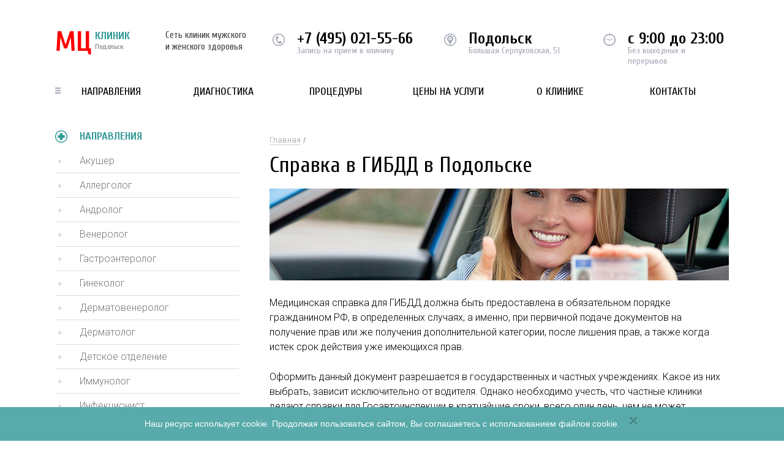

--- FILE ---
content_type: text/html; charset=UTF-8
request_url: https://mc-podolsk.ru/napravleniya/spravka-v-gibdd/
body_size: 6312
content:
<!doctype html><html><head><meta charset="utf-8"><meta http-equiv="X-UA-Compatible" content="IE=Edge;chrome=1"><meta name="viewport" content="width=device-width, initial-scale=1.0"><link rel="shortcut icon" href="/local/theme/images/favicon.ico?v=2" type="image/x-icon"><title>Справка в ГИБДД (ГАИ) на водительское удостоверение в Подольске - МЦ Клиник</title><link href="https://fonts.googleapis.com/css?family=Cuprum:300,400,400i,700,700i|Roboto+Condensed:300,400,400i,700,700i|Roboto:300,400,400i,700,700i&amp;subset=cyrillic,cyrillic-ext" rel="stylesheet"><link href="/local/theme/css/screen.css" rel="stylesheet"><link href="/local/theme/css/fontawesome-all.min.css" rel="stylesheet"><meta http-equiv="Content-Type" content="text/html; charset=UTF-8" /><meta name="keywords" content="справка в гибдд, подольск" /><meta name="description" content="Оформить медицинскую справку в ГИБДД для замены или получения прав в Подольске можно в нашей клинике! Все справки официальны! Записаться на приём можно в любое удобное время! Удобное расположение и выгодные цены!" /><link href="/local/templates/new-template-inside/components/bitrix/catalog/template/bitrix/catalog.element/.default/style.min.css?168038155128658" rel="stylesheet" /><link href="/local/templates/new-template-inside/components/bitrix/catalog.section/template-left-menu/style.min.css?168038155124522" rel="stylesheet" /><link href="/local/templates/new-template-inside/components/bitrix/catalog.section.list/template-top-menu/style.css?16803815517305" data-template-style="true" rel="stylesheet" /><link href="/local/templates/new-template-inside/components/bitrix/menu/template-top-info/style.min.css?1680381551490" data-template-style="true" rel="stylesheet" /><link href="/local/templates/new-template-inside/components/bitrix/menu/template-bottom-info/style.min.css?1680381551490" data-template-style="true" rel="stylesheet" /><link href="/local/templates/new-template-inside/template_styles.css?16803815511068" data-template-style="true" rel="stylesheet" /><meta name="yandex-verification" content="e1e6e9cec8969de8" /></head><body><noscript><div><img src="https://mc.yandex.ru/watch/49303981" style="position:absolute; left:-9999px;" alt=" /></div></noscript><header class="header"><div class="container group"><a href="/" class="header__logo"><big>МЦ</big> КЛИНИК <span>Подольск</span></a><div class="header__site-desc">Сеть клиник мужского и женского здоровья</div><div class="header__options group"><div class="header__phone header__options_text"><div id="phone-t"><a href="tel:+7 (495) 106-33-77">+7 (495) 106-33-77</a></div><span>Запись на прием в клинику</span></div><div class="header__metro pointer_top header__options_text"> Подольск <span>Большая Серпуховская, 51</span></div><div class="header__work header__options_text"> с 9:00 до 23:00 <span>Без выходных и перерывов</span></div></div><div class="clearfix"></div><a href="#" class="show_mobile_menu"><i class="fa fa-bars"></i>Меню сайта</a><nav class="header__nav"><ul class="list-unstyled group"><li class="has_sub_menu"><a href="/napravleniya/">Направления</a><div class="header__nav__hided-menu"><div class="header__nav__hided-menu__columns group"><div class="header__nav__hided-menu__column"><ul><li><a href="/napravleniya/akusher/">Акушер</a></li><li><a href="/napravleniya/allergolog/">Аллерголог</a></li><li><a href="/napravleniya/androlog/">Андролог</a></li><li><a href="/napravleniya/venerolog/">Венеролог</a></li><li><a href="/napravleniya/gastroenterolog/">Гастроэнтеролог</a></li><li><a href="/napravleniya/ginekolog/">Гинеколог</a></li><li><a href="/napravleniya/dermatovenerolog/">Дерматовенеролог</a></li><li><a href="/napravleniya/dermatolog/">Дерматолог</a></li><li><a href="/napravleniya/detskoe-otdelenie/">Детское отделение</a></li></ul></div><div class="header__nav__hided-menu__column"><ul><li><a href="/napravleniya/immunolog/">Иммунолог</a></li><li><a href="/napravleniya/infektsionist/">Инфекционист</a></li><li><a href="/napravleniya/kardiolog/">Кардиолог</a></li><li><a href="/napravleniya/kosmetolog/">Косметолог</a></li><li><a href="/napravleniya/lor/">ЛОР</a></li><li><a href="/napravleniya/mammolog/">Маммолог</a></li><li><a href="/napravleniya/medknizhki-i-spravki/">Медицинские книжки и справки</a></li><li><a href="/napravleniya/medsestra/">Медсестра</a></li><li><a href="/napravleniya/mikolog/">Миколог</a></li></ul></div><div class="header__nav__hided-menu__column"><ul><li><a href="/napravleniya/nevrolog/">Невролог</a></li><li><a href="/napravleniya/nefrolog/">Нефролог</a></li><li><a href="/napravleniya/ortoped/">Ортопед</a></li><li><a href="/napravleniya/osteopat/">Остеопат</a></li><li><a href="/napravleniya/oftalmolog/">Офтальмолог</a></li><li><a href="/napravleniya/parazitolog/">Паразитолог</a></li><li><a href="/napravleniya/podolog/">Подолог</a></li><li><a href="/napravleniya/proktolog/">Проктолог</a></li><li><a href="/napravleniya/pulmonolog/">Пульмонолог</a></li></ul></div><div class="header__nav__hided-menu__column"><ul><li><a href="/napravleniya/revmatolog/">Ревматолог</a></li><li><a href="/napravleniya/seksolog/">Сексолог</a></li><li><a href="/napravleniya/stomatolog/">Стоматолог</a></li><li><a href="/napravleniya/terapiya/">Терапевт</a></li><li><a href="/napravleniya/trikholog/">Трихолог</a></li><li><a href="/napravleniya/urolog/">Уролог</a></li><li><a href="/napravleniya/flebolog/">Флеболог</a></li><li><a href="/napravleniya/khirurg/">Хирург</a></li><li><a href="/napravleniya/endokrinolog/">Эндокринолог</a></li></ul></div><div class="header__nav__hided-menu__column"><ul></ul></div></div></div></li><li class="has_sub_menu"><a href="/diagnostika/">Диагностика</a><div class="header__nav__hided-menu"><div class="header__nav__hided-menu__columns group"><div class="header__nav__hided-menu__column"><ul><li><a href="/diagnostika/analizy/">Анализы</a></li><li><a href="/diagnostika/gastroskopiya/">Гастроскопия</a></li><li><a href="/diagnostika/dermatoskopiya/">Дерматоскопия</a></li><li><a href="/diagnostika/kolonoskopiya/">Колоноскопия</a></li></ul></div><div class="header__nav__hided-menu__column"><ul><li><a href="/diagnostika/ktg-pri-beremennosti/">КТГ при беременности</a></li><li><a href="/diagnostika/mammografiya/">Маммография</a></li><li><a href="/diagnostika/mrt/">МРТ</a></li><li><a href="/diagnostika/ortopantomogramma/">Ортопантомограмма</a></li></ul></div><div class="header__nav__hided-menu__column"><ul><li><a href="/diagnostika/ptsr-diagnostika/">ПЦР диагностика</a></li><li><a href="/diagnostika/rentgen-zubov/">Рентген зубов</a></li><li><a href="/diagnostika/rentgenografiya/">Рентгенография</a></li><li><a href="/diagnostika/skrining/">Скрининг</a></li></ul></div><div class="header__nav__hided-menu__column"><ul><li><a href="/diagnostika/spermogramma/">Спермограмма</a></li><li><a href="/diagnostika/uzi/">УЗИ</a></li><li><a href="/diagnostika/ekg/">ЭКГ</a></li><li><a href="/diagnostika/eeg/">ЭЭГ</a></li></ul></div><div class="header__nav__hided-menu__column"><ul></ul></div></div></div></li><li class="has_sub_menu"><a href="/protsedury/">Процедуры</a><div class="header__nav__hided-menu"><div class="header__nav__hided-menu__columns group"><div class="header__nav__hided-menu__column"><ul><li><a href="/protsedury/girudoterapiya/">Гирудотерапия</a></li></ul></div><div class="header__nav__hided-menu__column"><ul><li><a href="/protsedury/ozonoterapiya/">Озонотерапия</a></li></ul></div><div class="header__nav__hided-menu__column"><ul><li><a href="/protsedury/plazmaferez/">Плазмаферез</a></li></ul></div><div class="header__nav__hided-menu__column"><ul></ul></div></div></div></li><li><a href="/prices/">Цены на услуги</a></li><li><a href="/o-klinike/">О клинике</a></li><li><a href="/contact/">Контакты</a></li></ul></nav></div></header><div class="float-header"><div class="container group"><a href="/" class="float-header__logo"><big>MЦ КЛИНИК</big><sup>Подольск</sup></a><p class="float-header__work">График работы: с 9:00 до 23:00</p><div class="float-header__request group"><p class="text">Запись на приём в клинику ведётся по телефону:</p><p class="phone" id="phone-j"><a href="tel:+7 (495) 106-33-77">+7 (495) 106-33-77</a></p></div></div></div><main class="inside"><section class="main-content"><div class="container group"><div class="page-block"><div class="breadcrumbs"><ul class="bx-breadcrumb bread-cr"><li><a href="/">Главная</a></li></ul></div><div class="page-block__content"><h1>Справка в ГИБДД в Подольске</h1><div class="img-responsive"><img src="/upload/iblock/892/892d9d15ffae63d47eb2fea1725adc0b.jpg" loading="lazy"  alt="Справка в ГИБДД в Подольске" /></div><p>Медицинская справка для ГИБДД должна быть предоставлена в обязательном порядке гражданином РФ, в определенных случаях, а именно, при первичной подаче документов на получение прав или же получения дополнительной категории, после лишения прав, а также когда истек срок действия уже имеющихся прав.</p><p>Оформить данный документ разрешается в государственных и частных учреждениях. Какое из них выбрать, зависит исключительно от водителя. Однако необходимо учесть, что частные клиники делают справки для Госавтоинспекции в кратчайшие сроки, всего один день, чем не может похвастаться муниципальная больница. Порой там приходится выстаивать не один день, чтобы попасть к узкопрофильному специалисту.</p><p>Поэтому если вы бережете свои нервы и время, то обращайтесь именно в частные медцентры.</p><h2>Необходимый перечень для медсправки в ГИБДД</h2><p>В нынешнем году список специалистов существенно уменьшился. В него вошли следующие врачи:</p><ul><li>психиатр;</li><li>психиатр-нарколог;</li><li>терапевт;</li><li>офтальмолог.</li></ul><p>Если человек достиг шестидесятилетнего возраста, то вышеуказанный список пополняется диагностическим обследованием (кардиограммой).</p><p>Стоит учесть, что готовая медсправка в ГИБДД имеет определенный срок действия, который составляет один год с момента ее получения.</p><h2>Медсправка в ГИБДД в клинике Подольска</h2><p>Наша частная многопрофильная клиника в городе Подольск предлагает вам оформить медсправку в ГИБДД всего за один день. При этом, посещение врачей не отнимет у вас много времени.</p><p>Для уточнения информации и записи на оформление медсправки, вам необходимо лишь связаться с администратором, по указанному на сайте номеру.</p></div><div class="request text-center"><p class="request__title"><span>Запись на прием</span></p><p>Вам необходима помощь специалиста или хотите записаться на приём?<span>Звоните! Мы работаем с 9:00 до 23:00!</span></p><p class="request__phone"><a href="tel:+7 (495) 106-33-77">+7 (495) 106-33-77</a></p></div><div class="our-prices" id="price"><p class="our-prices__title">Стоимость услуг в нашей клинике</p><div class="our-prices__list"><p class="our-prices__list__title">Медсправка в ГИБДД</p><table><tr><td>Справка в ГИБДД без ПНД и НД</td><td>от 1 500 руб.</td></tr><tr><td>Справка в ГИБДД за 1 день (полный пакет)</td><td>от 3 500 руб.</td></tr></table></div></div></div><aside class="page-sidebar"><p class="page-sidebar__title">Направления</p><nav class="page-sidebar__nav"><ul><li><a href="/napravleniya/akusher/">Акушер</a></li><li><a href="/napravleniya/allergolog/">Аллерголог</a></li><li class="parent"><a href="/napravleniya/androlog/">Андролог</a></li><li><a href="/napravleniya/venerolog/">Венеролог</a></li><li><a href="/napravleniya/gastroenterolog/">Гастроэнтеролог</a></li><li class="parent"><a href="/napravleniya/ginekolog/">Гинеколог</a></li><li><a href="/napravleniya/dermatovenerolog/">Дерматовенеролог</a></li><li class="parent"><a href="/napravleniya/dermatolog/">Дерматолог</a></li><li class="parent"><a href="/napravleniya/detskoe-otdelenie/">Детское отделение</a></li><li><a href="/napravleniya/immunolog/">Иммунолог</a></li><li><a href="/napravleniya/infektsionist/">Инфекционист</a></li><li><a href="/napravleniya/kardiolog/">Кардиолог</a></li><li class="parent"><a href="/napravleniya/kosmetolog/">Косметолог</a></li><li><a href="/napravleniya/lor/">ЛОР</a></li><li><a href="/napravleniya/mammolog/">Маммолог</a></li><li class="parent"><a href="/napravleniya/medknizhki-i-spravki/">Медицинские книжки и справки</a></li><li class="children"><a href="/napravleniya/voditelskaya-medkomissiya/">Водительская медкомиссия</a></li><li class="children"><a href="/napravleniya/spravka-v-basseyn/">Медсправка в бассейн</a></li><li class="children"><a class="active">Медсправка в ГИБДД</a></li><li class="children"><a href="/napravleniya/spravka-dlya-lagerya/">Медсправка для лагеря</a></li><li class="children"><a href="/napravleniya/spravka-na-oruzhie/">Медсправка на оружие</a></li><li class="children"><a href="/napravleniya/oformlenie-meditsinskoy-knizhki/">Оформление медицинской книжки</a></li><li class="children"><a href="/napravleniya/prodlenie-meditsinskoy-knizhki/">Продление медицинской книжки</a></li><li class="children"><a href="/napravleniya/spravka-dlya-raboty-i-ucheby/">Справка для работы и учебы</a></li><li><a href="/napravleniya/medsestra/">Медсестра</a></li><li><a href="/napravleniya/mikolog/">Миколог</a></li><li><a href="/napravleniya/nevrolog/">Невролог</a></li><li><a href="/napravleniya/nefrolog/">Нефролог</a></li><li><a href="/napravleniya/ortoped/">Ортопед</a></li><li><a href="/napravleniya/osteopat/">Остеопат</a></li><li><a href="/napravleniya/oftalmolog/">Офтальмолог</a></li><li><a href="/napravleniya/parazitolog/">Паразитолог</a></li><li><a href="/napravleniya/podolog/">Подолог</a></li><li><a href="/napravleniya/proktolog/">Проктолог</a></li><li><a href="/napravleniya/pulmonolog/">Пульмонолог</a></li><li><a href="/napravleniya/revmatolog/">Ревматолог</a></li><li><a href="/napravleniya/seksolog/">Сексолог</a></li><li class="parent"><a href="/napravleniya/stomatolog/">Стоматолог</a></li><li><a href="/napravleniya/terapiya/">Терапевт</a></li><li><a href="/napravleniya/trikholog/">Трихолог</a></li><li><a href="/napravleniya/urolog/">Уролог</a></li><li><a href="/napravleniya/flebolog/">Флеболог</a></li><li><a href="/napravleniya/khirurg/">Хирург</a></li><li><a href="/napravleniya/endokrinolog/">Эндокринолог</a></li></ul></nav><div class="road-block"><div class="road-block__head"><p>Схема проезда к клинике</p><a href="#" class="show_map">развернуть карту</a></div><div id="minmap"></div></div><div class="clearfix"></div></aside><div class="clearfix"></div><div class="why-choose inside-page"><p class="why-choose__title"><span>почему именно мы</span></p><ol class="why-choose__reasons group"><li><p class="why-choose__reasons__title">Более 20 лет опыта</p><p>У нас работают только практикующие врачи! Без опыта у нас врачей нет!</p></li><li><p class="why-choose__reasons__title">Доступные цены</p><p>Стоимость приема врачей и процедур нашей клиники доступны для всех!</p></li><li><p class="why-choose__reasons__title">Шаговая доступность</p><p>Наша клиника находится в шаговой доступности от метро!</p></li><li><p class="why-choose__reasons__title">Отсутствие очередей</p><p>Ваш приём начнется точно в то время, на которое Вы записаны!</p></li></ol></div></div></section></main><footer class="footer"><div class="container group"><div class="wrap"><div class="footer__contacts"><p class="footer__contacts__title">Контакты</p><p> Подольск, Большая Серпуховская, 51 </p><p><span id="phone-b"><a href="tel:+7 (495) 106-33-77">+7 (495) 106-33-77</a></span> - запись на приём </p></div><nav class="footer__nav"><p class="footer__nav__title">для пациентов</p><ul class="list-unstyled group"><li><a href="/o-klinike/">О клинике</a></li><li><a href="/contact/">Контактная информация</a></li><li><a href="/prices/">Цены</a></li></ul></nav><div class="footer__licenses group"><p class="footer__licenses__title">Лицензии</p><div class="footer__licenses__image group"><img src="/local/templates/new-template-inside/images/img1.jpg" loading="lazy"  alt=""><span>Наша медицинская деятельность лицензирована</span></div></div></div></div><style> .text_cpr { font-size: 13px; line-height: 15px; margin-bottom: 20px; color: #c5c5c5; font-weight: 300; } .text_cpr a { color: #c5c5c5; border-bottom: 1px solid; } .text_cpr a:hover, .text_cpr a:focus { text-decoration: none; } </style><div class="container group"><div class="wrap" id="text_cpr"></div></div></footer><div class="back-shadow"></div><div id="map-container" class="map-container"><a href="#" class="map-close">Свернуть карту Х</a><div id="map"></div></div><div class="cookie-alert hide"><div> Наш ресурс использует cookie. Продолжая пользоваться сайтом, Вы соглашаетесь с использованием файлов cookie. </div><button type="button" class="close"><span aria-hidden="true">×</span></button></div><script src="https://ajax.googleapis.com/ajax/libs/jquery/2.1.1/jquery.min.js"></script><script src="/bitrix/cache/js/ag_hc_d7/jquery.tap/904f2ad3639381449fbe93fcab17d601.js"></script><script src="/local/theme/js/html5shiv.min.js"></script><script src="/local/theme/js/placeholders.min.js"></script><script src="/bitrix/cache/js/ag_hc_d7/functions/d7dfdaafc306f486888e5358a958acca.js"></script><script src="/bitrix/cache/js/ag_hc_d7/script/16c8ff51b1865d998c2cc317ddbdc01f.js?16988748583942"></script><script src="/local/templates/new-template-inside/components/bitrix/catalog.section/template-left-menu/script.min.js?168038155126997"></script><script>agic_ready_event(0); agic_action_event(0);</script><script>var _ba = _ba || []; _ba.push(["aid", "062abb99d0d61e3ba89d7ce45e678328"]); _ba.push(["host", "mc-podolsk.ru"]); (function() {var ba = document.createElement("script"); ba.type = "text/javascript"; ba.async = true;ba.src = (document.location.protocol == "https:" ? "https://" : "http://") + "bitrix.info/ba.js";var s = document.getElementsByTagName("script")[0];s.parentNode.insertBefore(ba, s);})();</script><script src="https://api-maps.yandex.ru/2.0-stable/?load=package.standard&amp;lang=ru-RU"></script><script>function init() {
var myMap = new ymaps.Map('map', {
center: [55.417173,37.548618],
zoom: 14
});
var myPlacemark = new ymaps.Placemark([55.417173,37.548618], {
hintContent: 'Большая Серпуховская, 51'
});
myMap.geoObjects.add(myPlacemark);
myMap.controls.add('zoomControl');
}
ymaps.ready(initSide);
function initSide() {
var myMap = new ymaps.Map('minmap', {
center: [55.417173,37.548618],
zoom: 14
});
var myPlacemark = new ymaps.Placemark([55.417173,37.548618], {
hintContent: 'Большая Серпуховская, 51'
});
myMap.geoObjects.add(myPlacemark); //myMap.controls.add('zoomControl');
myMap.controls.add('zoomControl');
}</script><script >(function (d, w, c) {
(w[c] = w[c] || []).push(function() {
try {
w.yaCounter49303981 = new Ya.Metrika2({
id:49303981,
clickmap:true,
trackLinks:true,
accurateTrackBounce:true,
webvisor:true
});
} catch(e) { }
});
var n = d.getElementsByTagName("script")[0],
s = d.createElement("script"),
f = function () { n.parentNode.insertBefore(s, n); };
s.type = "text/javascript";
s.async = true;
s.src = "https://mc.yandex.ru/metrika/tag.js";
if (w.opera == "[object Opera]") {
d.addEventListener("DOMContentLoaded", f, false);
} else { f(); }
})(document, window, "yandex_metrika_callbacks2");</script><script language="javascript">$(document).ready(
function change() 
{ 
$('#phone-j').html("<a href=\"tel:+74950215566\">+7 (495) 021-55-66</a>");
$('#phone-t').html("<a href=\"tel:+74950215566\">+7 (495) 021-55-66</a>");
$('#phone-b').html("<a href=\"tel:+74950215566\">+7 (495) 021-55-66</a>");
$('.request__phone').html("<a href=\"tel:+74950215566\">+7 (495) 021-55-66</a>");
$('.doc_phone').html("<a href=\"tel:+74950215566\">+7 (495) 021-55-66</a>");
} 
);</script><script language="javascript">$.ajax({
url: "/local/include/common_files/text_cpr_con.php",
cache: false
}).done(function( html ) {
$("#text_cpr").append(html);
});</script><script>$(document).ready(function() {
function getCookie(name) {
var value = "; " + document.cookie;
var parts = value.split("; " + name + "=");
if (parts.length == 2) return parts.pop().split(";").shift();
}
if (getCookie('use_cookie') == undefined) {
$('.cookie-alert').removeClass('hide');
}
});
$('.cookie-alert .close').on('click', function () {
$('.cookie-alert').addClass('hide');
document.cookie = "use_cookie=1; path=/; max-age=86400000";
});</script></body></html>

--- FILE ---
content_type: text/html; charset=UTF-8
request_url: https://mc-podolsk.ru/local/include/common_files/text_cpr_con.php?_=1768997388131
body_size: 324
content:
<div class="text_cpr">© 2026 МЦ Клиник Подольск. Интернет-сайт https://mc-podolsk.ru  является рекламным сервисом по поиску и подбору ближайших клиник, для осуществления записи на прием к специалистам. Администрация сайта не несёт ответственности за действия третьих лиц при оказании медицинских услуг. Возможны противопоказания. Проконсультируйтесь со специалистом. Используя сайт Вы соглашаетесь с <a target="_blank" href="/privacy-politics.pdf">Политикой обработки персональных данных</a>.</div>